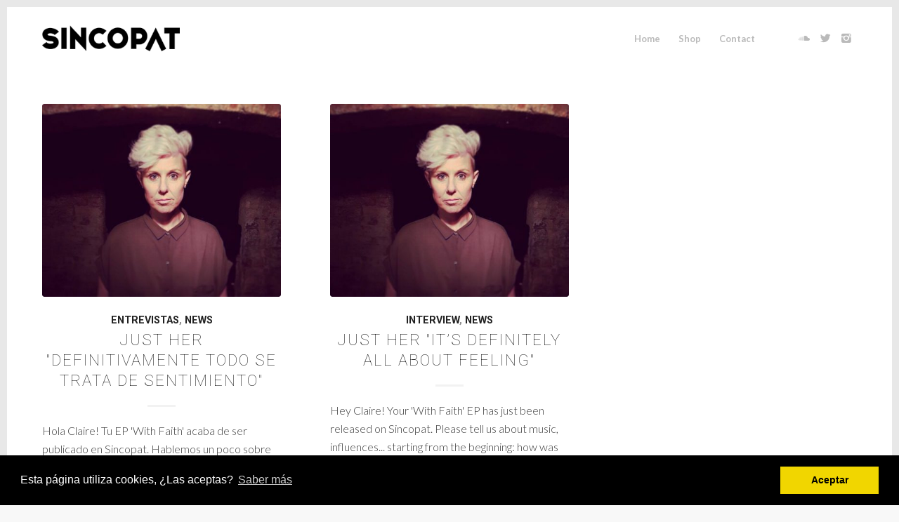

--- FILE ---
content_type: text/css
request_url: https://www.sincopat.com/wp-content/plugins/bd-shortcodes/css/shortcodes.css?ver=6.5.7
body_size: 2834
content:
/*-----------------------------------------------------------------------------------*/
/*  Columns
/*-----------------------------------------------------------------------------------*/
.col, .col_1, .col_2, .col_3, .col_4, .col_5, .col_6, .col_7, .col_8, .col_9, .col_10, .col_11 {
  float: left;
  margin-left: 1%;
  margin-right: 1%;
}

.col_1 {
  width: 6.5%;
}

.col_2 {
  width: 15%;
}

.col_3 {
  width: 23.5%;
}

.col_4 {
  width: 32%;
}

.col_5 {
  width: 40.5%;
}

.col_6 {
  width: 49%;
}

.col_7 {
  width: 57.5%;
}

.col_8 {
  width: 66%;
}

.col_9 {
  width: 74.5%;
}

.col_10 {
  width: 83%;
}

.col_11 {
  width: 91.5%;
}

.alpha {
  margin-left: 0!important;
}

.omega {
  margin-right: 0!important;
}

@media screen and (max-width: 767px) {
  .col_1, .col_2, .col_3, .col_4, .col_5, .col_6, .col_7, .col_8, .col_9, .col_10, .col_11 {
    float: none;
    width: 100%;
    margin-right: 0!important;
    margin-left: 0!important;
  }
}
/*-----------------------------------------------------------------------------------*/
/*  Button
/*-----------------------------------------------------------------------------------*/
a.bd-button {
  opacity: 1!important;
  -moz-transition: none!important;
  -webkit-transition: 0!important;
  -o-transition: 0!important;
  transition: 0!important;
  text-decoration: none!important;
  display: inline-block;
  height: auto;
  margin: 0 5px 10px!important;
  font-weight: bold;
  text-align: center;
  line-height: 18px;
  font-family: 'Helvetica Neue', Helvetica, Arial, sans-serif;
  font-size: 15px;
  vertical-align: middle;
}

a.bd-button.square {
  padding: 8px 15px!important;
  -webkit-border-radius: 3px;
  -moz-border-radius: 3px;
  -ms-border-radius: 3px;
  -o-border-radius: 3px;
  border-radius: 3px;
}

a.bd-button.round {
  -webkit-border-radius: 18px;
  -moz-border-radius: 18px;
  -ms-border-radius: 18px;
  -o-border-radius: 18px;
  border-radius: 18px;
  padding: 8px 18px!important;
}

a.bd-button.medium {
  font-size: 18px!important;
  height: 25px!important;
  padding: 8px 17px 2px!important;
}

a.bd-button.medium.round {
  -webkit-border-radius: 22px;
  -moz-border-radius: 22px;
  -ms-border-radius: 22px;
  -o-border-radius: 22px;
  border-radius: 22px;
  padding: 8px 22px 2px!important;
}

a.bd-button.big {
  font-size: 24px!important;
  height: 30px!important;
  padding: 13px 28px 2px!important;
}

a.bd-button.big.round {
  -webkit-border-radius: 25px;
  -moz-border-radius: 25px;
  -ms-border-radius: 25px;
  -o-border-radius: 25px;
  border-radius: 25px;
  padding: 13px 32px 2px!important;
}

span.bd-download-arrow {
  display: inline-block;
  width: 16px;
  height: 16px;
  background: url(../images/download-arrow.png) center center no-repeat;
  background-size: contain;
  margin-top: -2px;
  margin-left: 8px;
  margin-right: -5px;
  vertical-align: middle;
}

a.bd-button.big span.bd-download-arrow {
  width: 18px;
  height: 18px;
  background-size: contain;
}

a.bd-button.white {
  color: white !important;
  text-shadow: 1px 1px 1px #c8c8c8;
  border: 1px solid #aeaeae !important;
  background: #eeeeee;
  background: -webkit-gradient(linear, 50% 0%, 50% 100%, color-stop(0%, #e6e6e6), color-stop(100%, #fbfbfb));
  background: -webkit-linear-gradient(#e6e6e6, #fbfbfb);
  background: -moz-linear-gradient(#e6e6e6, #fbfbfb);
  background: -o-linear-gradient(#e6e6e6, #fbfbfb);
  background: linear-gradient(#e6e6e6, #fbfbfb);
  -webkit-box-shadow: 0 1px 2px rgba(0, 0, 0, 0.25), inset 0 1px 0 rgba(255, 255, 255, 0.4);
  -moz-box-shadow: 0 1px 2px rgba(0, 0, 0, 0.25), inset 0 1px 0 rgba(255, 255, 255, 0.4);
  box-shadow: 0 1px 2px rgba(0, 0, 0, 0.25), inset 0 1px 0 rgba(255, 255, 255, 0.4);
  color: #7a7a7a !important;
  text-shadow: none;
}

a.bd-button.white:hover {
  color: white !important;
  border: 1px solid #aeaeae !important;
  text-shadow: 1px 1px 1px #bbbbbb;
  background: -webkit-gradient(linear, 50% 0%, 50% 100%, color-stop(0%, #fbfbfb), color-stop(100%, #e6e6e6));
  background: -webkit-linear-gradient(#fbfbfb, #e6e6e6);
  background: -moz-linear-gradient(#fbfbfb, #e6e6e6);
  background: -o-linear-gradient(#fbfbfb, #e6e6e6);
  background: linear-gradient(#fbfbfb, #e6e6e6);
  /*@include box-shadow(0 1px 1px darken($color, 25%));*/
  color: #7a7a7a !important;
  text-shadow: none;
}

a.bd-button.white:active {
  color: white !important;
  text-shadow: none;
  -webkit-box-shadow: none;
  -moz-box-shadow: none;
  box-shadow: none;
  border: 1px solid #aeaeae !important;
  background: #eeeeee;
  cursor: pointer;
  position: relative;
  top: 1px;
  color: #7a7a7a !important;
  text-shadow: none;
}

a.bd-button.yellow {
  color: #fffefc !important;
  text-shadow: 1px 1px 1px #f7ae04;
  border: 1px solid #c58b03 !important;
  background: #fcc74c;
  background: -webkit-gradient(linear, 50% 0%, 50% 100%, color-stop(0%, #fcc23d), color-stop(100%, #fccf65));
  background: -webkit-linear-gradient(#fcc23d, #fccf65);
  background: -moz-linear-gradient(#fcc23d, #fccf65);
  background: -o-linear-gradient(#fcc23d, #fccf65);
  background: linear-gradient(#fcc23d, #fccf65);
  -webkit-box-shadow: 0 1px 2px rgba(0, 0, 0, 0.25), inset 0 1px 0 rgba(255, 255, 255, 0.4);
  -moz-box-shadow: 0 1px 2px rgba(0, 0, 0, 0.25), inset 0 1px 0 rgba(255, 255, 255, 0.4);
  box-shadow: 0 1px 2px rgba(0, 0, 0, 0.25), inset 0 1px 0 rgba(255, 255, 255, 0.4);
}

a.bd-button.yellow:hover {
  color: #fffefc !important;
  border: 1px solid #c58b03 !important;
  text-shadow: 1px 1px 1px #de9c04;
  background: -webkit-gradient(linear, 50% 0%, 50% 100%, color-stop(0%, #fccf65), color-stop(100%, #fcc23d));
  background: -webkit-linear-gradient(#fccf65, #fcc23d);
  background: -moz-linear-gradient(#fccf65, #fcc23d);
  background: -o-linear-gradient(#fccf65, #fcc23d);
  background: linear-gradient(#fccf65, #fcc23d);
  /*@include box-shadow(0 1px 1px darken($color, 25%));*/
}

a.bd-button.yellow:active {
  color: #fffefc !important;
  text-shadow: none;
  -webkit-box-shadow: none;
  -moz-box-shadow: none;
  box-shadow: none;
  border: 1px solid #c58b03 !important;
  background: #fcc74c;
  cursor: pointer;
  position: relative;
  top: 1px;
}

a.bd-button.green {
  color: #f2f9e6 !important;
  text-shadow: 1px 1px 1px #81b22e;
  border: 1px solid #638923 !important;
  background: #a6d458;
  background: -webkit-gradient(linear, 50% 0%, 50% 100%, color-stop(0%, #a0d14c), color-stop(100%, #b1d96c));
  background: -webkit-linear-gradient(#a0d14c, #b1d96c);
  background: -moz-linear-gradient(#a0d14c, #b1d96c);
  background: -o-linear-gradient(#a0d14c, #b1d96c);
  background: linear-gradient(#a0d14c, #b1d96c);
  -webkit-box-shadow: 0 1px 2px rgba(0, 0, 0, 0.25), inset 0 1px 0 rgba(255, 255, 255, 0.4);
  -moz-box-shadow: 0 1px 2px rgba(0, 0, 0, 0.25), inset 0 1px 0 rgba(255, 255, 255, 0.4);
  box-shadow: 0 1px 2px rgba(0, 0, 0, 0.25), inset 0 1px 0 rgba(255, 255, 255, 0.4);
}

a.bd-button.green:hover {
  color: #f2f9e6 !important;
  border: 1px solid #638923 !important;
  text-shadow: 1px 1px 1px #729d29;
  background: -webkit-gradient(linear, 50% 0%, 50% 100%, color-stop(0%, #b1d96c), color-stop(100%, #a0d14c));
  background: -webkit-linear-gradient(#b1d96c, #a0d14c);
  background: -moz-linear-gradient(#b1d96c, #a0d14c);
  background: -o-linear-gradient(#b1d96c, #a0d14c);
  background: linear-gradient(#b1d96c, #a0d14c);
  /*@include box-shadow(0 1px 1px darken($color, 25%));*/
}

a.bd-button.green:active {
  color: #f2f9e6 !important;
  text-shadow: none;
  -webkit-box-shadow: none;
  -moz-box-shadow: none;
  box-shadow: none;
  border: 1px solid #638923 !important;
  background: #a6d458;
  cursor: pointer;
  position: relative;
  top: 1px;
}

a.bd-button.purple {
  color: white !important;
  text-shadow: 1px 1px 1px #c66bbb;
  border: 1px solid #b747a9 !important;
  background: #dba2d4;
  background: -webkit-gradient(linear, 50% 0%, 50% 100%, color-stop(0%, #d797cf), color-stop(100%, #e2b4dd));
  background: -webkit-linear-gradient(#d797cf, #e2b4dd);
  background: -moz-linear-gradient(#d797cf, #e2b4dd);
  background: -o-linear-gradient(#d797cf, #e2b4dd);
  background: linear-gradient(#d797cf, #e2b4dd);
  -webkit-box-shadow: 0 1px 2px rgba(0, 0, 0, 0.25), inset 0 1px 0 rgba(255, 255, 255, 0.4);
  -moz-box-shadow: 0 1px 2px rgba(0, 0, 0, 0.25), inset 0 1px 0 rgba(255, 255, 255, 0.4);
  box-shadow: 0 1px 2px rgba(0, 0, 0, 0.25), inset 0 1px 0 rgba(255, 255, 255, 0.4);
}

a.bd-button.purple:hover {
  color: white !important;
  border: 1px solid #b747a9 !important;
  text-shadow: 1px 1px 1px #bf58b2;
  background: -webkit-gradient(linear, 50% 0%, 50% 100%, color-stop(0%, #e2b4dd), color-stop(100%, #d797cf));
  background: -webkit-linear-gradient(#e2b4dd, #d797cf);
  background: -moz-linear-gradient(#e2b4dd, #d797cf);
  background: -o-linear-gradient(#e2b4dd, #d797cf);
  background: linear-gradient(#e2b4dd, #d797cf);
  /*@include box-shadow(0 1px 1px darken($color, 25%));*/
}

a.bd-button.purple:active {
  color: white !important;
  text-shadow: none;
  -webkit-box-shadow: none;
  -moz-box-shadow: none;
  box-shadow: none;
  border: 1px solid #b747a9 !important;
  background: #dba2d4;
  cursor: pointer;
  position: relative;
  top: 1px;
}

a.bd-button.blue {
  color: #f4fcfd !important;
  text-shadow: 1px 1px 1px #1dafd5;
  border: 1px solid #178aa8 !important;
  background: #57cae8;
  background: -webkit-gradient(linear, 50% 0%, 50% 100%, color-stop(0%, #4ac6e6), color-stop(100%, #6dd1eb));
  background: -webkit-linear-gradient(#4ac6e6, #6dd1eb);
  background: -moz-linear-gradient(#4ac6e6, #6dd1eb);
  background: -o-linear-gradient(#4ac6e6, #6dd1eb);
  background: linear-gradient(#4ac6e6, #6dd1eb);
  -webkit-box-shadow: 0 1px 2px rgba(0, 0, 0, 0.25), inset 0 1px 0 rgba(255, 255, 255, 0.4);
  -moz-box-shadow: 0 1px 2px rgba(0, 0, 0, 0.25), inset 0 1px 0 rgba(255, 255, 255, 0.4);
  box-shadow: 0 1px 2px rgba(0, 0, 0, 0.25), inset 0 1px 0 rgba(255, 255, 255, 0.4);
}

a.bd-button.blue:hover {
  color: #f4fcfd !important;
  border: 1px solid #178aa8 !important;
  text-shadow: 1px 1px 1px #1a9dbf;
  background: -webkit-gradient(linear, 50% 0%, 50% 100%, color-stop(0%, #6dd1eb), color-stop(100%, #4ac6e6));
  background: -webkit-linear-gradient(#6dd1eb, #4ac6e6);
  background: -moz-linear-gradient(#6dd1eb, #4ac6e6);
  background: -o-linear-gradient(#6dd1eb, #4ac6e6);
  background: linear-gradient(#6dd1eb, #4ac6e6);
  /*@include box-shadow(0 1px 1px darken($color, 25%));*/
}

a.bd-button.blue:active {
  color: #f4fcfd !important;
  text-shadow: none;
  -webkit-box-shadow: none;
  -moz-box-shadow: none;
  box-shadow: none;
  border: 1px solid #178aa8 !important;
  background: #57cae8;
  cursor: pointer;
  position: relative;
  top: 1px;
}

a.bd-button.red {
  color: white !important;
  text-shadow: 1px 1px 1px #db4030;
  border: 1px solid #b72e20 !important;
  background: #e67c71;
  background: -webkit-gradient(linear, 50% 0%, 50% 100%, color-stop(0%, #e47064), color-stop(100%, #ea9087));
  background: -webkit-linear-gradient(#e47064, #ea9087);
  background: -moz-linear-gradient(#e47064, #ea9087);
  background: -o-linear-gradient(#e47064, #ea9087);
  background: linear-gradient(#e47064, #ea9087);
  -webkit-box-shadow: 0 1px 2px rgba(0, 0, 0, 0.25), inset 0 1px 0 rgba(255, 255, 255, 0.4);
  -moz-box-shadow: 0 1px 2px rgba(0, 0, 0, 0.25), inset 0 1px 0 rgba(255, 255, 255, 0.4);
  box-shadow: 0 1px 2px rgba(0, 0, 0, 0.25), inset 0 1px 0 rgba(255, 255, 255, 0.4);
}

a.bd-button.red:hover {
  color: white !important;
  border: 1px solid #b72e20 !important;
  text-shadow: 1px 1px 1px #cd3424;
  background: -webkit-gradient(linear, 50% 0%, 50% 100%, color-stop(0%, #ea9087), color-stop(100%, #e47064));
  background: -webkit-linear-gradient(#ea9087, #e47064);
  background: -moz-linear-gradient(#ea9087, #e47064);
  background: -o-linear-gradient(#ea9087, #e47064);
  background: linear-gradient(#ea9087, #e47064);
  /*@include box-shadow(0 1px 1px darken($color, 25%));*/
}

a.bd-button.red:active {
  color: white !important;
  text-shadow: none;
  -webkit-box-shadow: none;
  -moz-box-shadow: none;
  box-shadow: none;
  border: 1px solid #b72e20 !important;
  background: #e67c71;
  cursor: pointer;
  position: relative;
  top: 1px;
}

a.bd-button.black {
  color: #a6a6a6 !important;
  text-shadow: 1px 1px 1px #262626;
  border: 1px solid #0d0d0d !important;
  background: #4d4d4d;
  background: -webkit-gradient(linear, 50% 0%, 50% 100%, color-stop(0%, #454545), color-stop(100%, #595959));
  background: -webkit-linear-gradient(#454545, #595959);
  background: -moz-linear-gradient(#454545, #595959);
  background: -o-linear-gradient(#454545, #595959);
  background: linear-gradient(#454545, #595959);
  -webkit-box-shadow: 0 1px 2px rgba(0, 0, 0, 0.25), inset 0 1px 0 rgba(255, 255, 255, 0.4);
  -moz-box-shadow: 0 1px 2px rgba(0, 0, 0, 0.25), inset 0 1px 0 rgba(255, 255, 255, 0.4);
  box-shadow: 0 1px 2px rgba(0, 0, 0, 0.25), inset 0 1px 0 rgba(255, 255, 255, 0.4);
  color: #fff!important;
}

a.bd-button.black:hover {
  color: #a6a6a6 !important;
  border: 1px solid #0d0d0d !important;
  text-shadow: 1px 1px 1px #1a1a1a;
  background: -webkit-gradient(linear, 50% 0%, 50% 100%, color-stop(0%, #595959), color-stop(100%, #454545));
  background: -webkit-linear-gradient(#595959, #454545);
  background: -moz-linear-gradient(#595959, #454545);
  background: -o-linear-gradient(#595959, #454545);
  background: linear-gradient(#595959, #454545);
  /*@include box-shadow(0 1px 1px darken($color, 25%));*/
  color: #fff!important;
}

a.bd-button.black:active {
  color: #a6a6a6 !important;
  text-shadow: none;
  -webkit-box-shadow: none;
  -moz-box-shadow: none;
  box-shadow: none;
  border: 1px solid #0d0d0d !important;
  background: #4d4d4d;
  cursor: pointer;
  position: relative;
  top: 1px;
  color: #fff!important;
}

/*-----------------------------------------------------------------------------------*/
/*  Notifications
/*-----------------------------------------------------------------------------------*/
.bd-notif {
  width: 97%;
  padding: 0 0 1% 1%;
  background: #FFF no-repeat 5px center;
  position: relative;
  line-height: 1.3em;
  font-size: 95%;
  background-position: 10px center;
  -webkit-border-radius: 2px;
  -moz-border-radius: 2px;
  -ms-border-radius: 2px;
  -o-border-radius: 2px;
  border-radius: 2px;
  -webkit-box-shadow: none;
  -moz-box-shadow: none;
  box-shadow: none;
  margin: 15px 0 20px;
}

.bd-notif div {
  margin-top: 18px!important;
  margin-left: 48px!important;
  margin-right: 15px!important;
  margin-bottom: 15px!important;
}

.bd-notif span {
  cursor: pointer;
}

.bd-notif a {
  text-decoration: underline!important;
  font-weight: bold;
  opacity: 1!important;
}

.bd-notif .close {
  position: absolute;
  top: 0px;
  right: 8px;
  width: 12px;
  height: 15px;
  display: inline-block;
  font-size: 100%;
  text-decoration: none!important;
  font-weight: bold;
  line-height: 1.5em;
}

.bd-notif.success {
  color: #169b00 !important;
  border: 1px solid #52ff35 !important;
  text-shadow: 0 1px 1px white;
  background-color: #d5ffce;
  background-image: url(../images/success.png);
}

.bd-notif.success a, .bd-notif.success strong {
  color: #1ab400 !important;
  border: none;
}

.bd-notif.info {
  color: #00688b !important;
  border: 1px solid #25c8ff !important;
  text-shadow: 0 1px 1px #f1fcff;
  background-color: #beefff;
  background-image: url(../images/info.png);
  border: 1px solid #49b6dc !important;
}

.bd-notif.info a, .bd-notif.info strong {
  color: #1b6e8a !important;
  border: none;
}

.bd-notif.tip {
  color: #998d00 !important;
  border: 1px solid #ffef33 !important;
  text-shadow: 0 1px 1px white;
  background-color: #fffbcc;
  border: 1px solid #e6d300 !important;
  background-image: url(../images/tip.png);
}

.bd-notif.tip a, .bd-notif.tip strong {
  color: #b3a400 !important;
  border: none;
}

.bd-notif.error {
  color: #a00000 !important;
  border: 1px solid #ff3a3a !important;
  text-shadow: 0 1px 1px white;
  background-color: #ffd3d3;
  background-image: url(../images/error.png);
  border: 1px solid #ff8282 !important;
}

.bd-notif.error a, .bd-notif.error strong {
  color: #ba0000 !important;
  border: none;
}

/*-----------------------------------------------------------------------------------*/
/*  Highlighted text
/*-----------------------------------------------------------------------------------*/
span.bd-highlight-yellow {
  text-shadow: none;
  display: inline-block;
  padding: 0 3px;
  background-color: #ff0!important;
  color: #333333!important;
  line-height: 1.3em;
}

span.bd-highlight-white {
  text-shadow: none;
  display: inline-block;
  padding: 0 3px;
  background-color: #fff!important;
  color: #0d0d0d!important;
  line-height: 1.3em;
}

span.bd-highlight-red {
  text-shadow: none;
  display: inline-block;
  padding: 0 3px;
  background-color: #D45554;
  color: #fff!important;
  line-height: 1.3em;
}

span.bd-highlight-green {
  text-shadow: none;
  display: inline-block;
  padding: 0 3px;
  background-color: #327627!important;
  color: #fff!important;
  line-height: 1.3em;
}

/*-----------------------------------------------------------------------------------*/
/*  Tabs
/*-----------------------------------------------------------------------------------*/
.bd-tabgroup ul.tabs-menu, .ui-accordion-header {
  text-shadow: none;
  margin-bottom: 0;
}

.ui-tabs .ui-tabs-hide {
  display: none !important;
}

.bd-tabgroup {
  width: 100%;
}

.bd-tabgroup ul.tabs-menu {
  margin-left: 0;
  margin-bottom: 0;
  height: 46px;
  font-size: 90%;
  text-shadow: none;
}

.bd-tabgroup ul.tabs-menu a {
  color: #262626;
}

.bd-tabgroup ul.tabs-menu a:hover {
  color: #000;
}

.bd-tabgroup .tabs {
  margin-top: 8px;
}

.bd-tabgroup .tabs h5 {
  margin: 15px 0 0;
}

.bd-tabgroup .tabs p {
  margin: 0 0 0;
}

.bd-tabgroup ul.tabs-menu li {
  background-color: #E7E8E9;
  border-bottom: none;
  text-align: center;
  list-style-type: none;
  float: left;
  height: 40px;
  width: 100px;
  border-top: 1px solid #d9d9d9;
  border-left: 1px solid #d9d9d9;
  border-right: 1px solid #d9d9d9;
  border-bottom: none!important;
  position: relative;
  margin-right: 1%;
}

.bd-tabgroup ul.tabs-menu li:hover {
  background-color: #fff;
}

.bd-tabgroup ul.tabs-menu li a {
  color: #262626;
  border-bottom: none;
  position: absolute;
  line-height: 40px;
  top: 0;
  left: 0;
  height: 100%;
  width: 100%;
  text-decoration: none;
}

.bd-tabgroup ul.tabs-menu li.ui-tabs-selected {
  background-color: #fff;
  border: 1px solid #ababab;
  border-bottom: none;
}

.bd-tabgroup ul.tabs-menu li.ui-tabs-selected a {
  background-color: #fff;
  color: #000;
}

/*Widget custom tabs in sidebar*/
aside .bd-tabgroup ul.tabs-menu li, #sidebar .bd-tabgroup ul.tabs-menu li,
#secondary .bd-tabgroup ul.tabs-menu li,
.widget-row .bd-tabgroup ul.tabs-menu li {
  width: 31%;
  margin-right: 1.5%;
}

/*-----------------------------------------------------------------------------------*/
/*  Accordion
/*-----------------------------------------------------------------------------------*/
.bd-accordion {
  width: 100%;
  border: 1px solid #ccc;
}

.bd-accordion .ui-accordion-header {
  width: 98%;
  padding: 0;
  height: 35px;
  line-height: 35px;
  cursor: pointer;
  margin: 0;
  background: #fff;
  font-size: 98%;
  -webkit-box-shadow: 0 0 0 1px #d9d9d9;
  -moz-box-shadow: 0 0 0 1px #d9d9d9;
  box-shadow: 0 0 0 1px #d9d9d9;
  padding-left: 2%;
  color: #333333 !important;
}

.bd-accordion .ui-accordion-header:hover {
  background: #fafafa;
}

.bd-accordion .ui-accordion-header a, .bd-accordion .ui-accordion-header a:hover {
  text-decoration: none!important;
  color: #333!important;
}

.bd-accordion .ui-accordion-content {
  text-shadow: none;
  padding: 10px;
  margin: 0;
  background: #f2f2f2;
  color: #333!important;
  -webkit-box-shadow: inset 0px 0px 15px 0px #fafafa;
  -moz-box-shadow: inset 0px 0px 15px 0px #fafafa;
  box-shadow: inset 0px 0px 15px 0px #fafafa;
}

/*-----------------------------------------------------------------------------------*/
/* Google Map
/*-----------------------------------------------------------------------------------*/
.bd-google-map {
  margin-top: 10px;
}


--- FILE ---
content_type: text/plain
request_url: https://www.google-analytics.com/j/collect?v=1&_v=j102&aip=1&a=1879303252&t=pageview&_s=1&dl=https%3A%2F%2Fwww.sincopat.com%2Fblog%2Fpage%2F5%2F&ul=en-us%40posix&dt=Blog%20-%20Page%205%20of%205%20-%20Sincopat&sr=1280x720&vp=1280x720&_u=aCDAgUIhAAAAACAAI~&jid=1876842183&gjid=292294776&cid=1172736743.1769108647&tid=UA-128241630-1&_gid=1791487666.1769108648&_slc=1&z=551466653
body_size: -566
content:
2,cG-KR3D946JF2